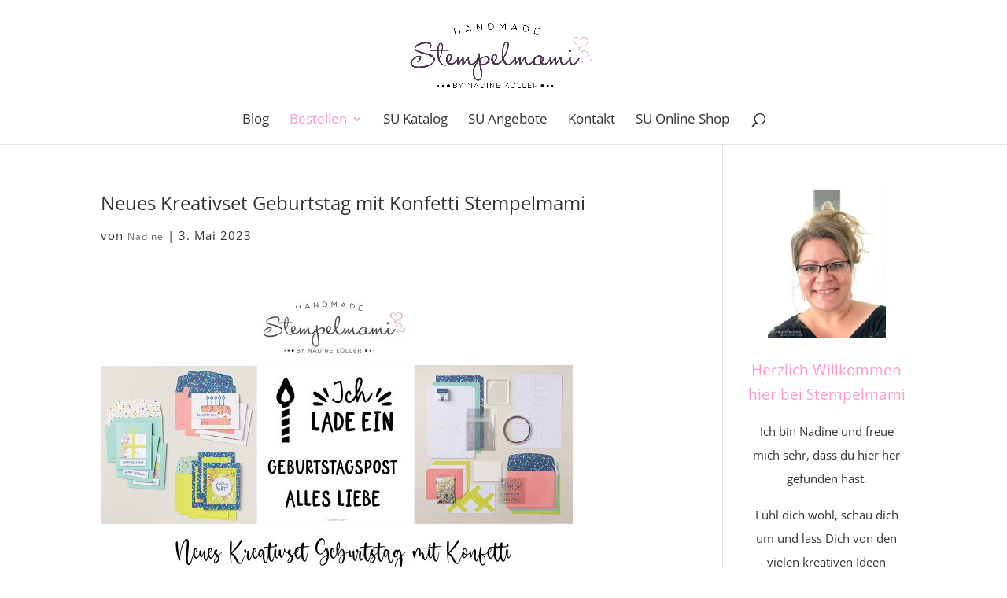

--- FILE ---
content_type: text/html; charset=UTF-8
request_url: https://stempelmami.de/40880/neues-kreativset-geburtstag-mit-konfetti-und-immer-noch-laengere-lieferzeiten/neues-kreativset-geburtstag-mit-konfetti-stempelmami/
body_size: 14157
content:
<!DOCTYPE html>
<html lang="de">
<head>
	<meta charset="UTF-8" />
<meta http-equiv="X-UA-Compatible" content="IE=edge">
	<link rel="pingback" href="https://stempelmami.de/xmlrpc.php" />

	<script type="text/javascript">
		document.documentElement.className = 'js';
	</script>
	
	<meta name='robots' content='index, follow, max-image-preview:large, max-snippet:-1, max-video-preview:-1' />
<script type="text/javascript">
			let jqueryParams=[],jQuery=function(r){return jqueryParams=[...jqueryParams,r],jQuery},$=function(r){return jqueryParams=[...jqueryParams,r],$};window.jQuery=jQuery,window.$=jQuery;let customHeadScripts=!1;jQuery.fn=jQuery.prototype={},$.fn=jQuery.prototype={},jQuery.noConflict=function(r){if(window.jQuery)return jQuery=window.jQuery,$=window.jQuery,customHeadScripts=!0,jQuery.noConflict},jQuery.ready=function(r){jqueryParams=[...jqueryParams,r]},$.ready=function(r){jqueryParams=[...jqueryParams,r]},jQuery.load=function(r){jqueryParams=[...jqueryParams,r]},$.load=function(r){jqueryParams=[...jqueryParams,r]},jQuery.fn.ready=function(r){jqueryParams=[...jqueryParams,r]},$.fn.ready=function(r){jqueryParams=[...jqueryParams,r]};</script>
	<!-- This site is optimized with the Yoast SEO plugin v26.7 - https://yoast.com/wordpress/plugins/seo/ -->
	<title>Neues Kreativset Geburtstag mit Konfetti Stempelmami - Basteln mit Stampin`Up!</title>
	<link rel="canonical" href="https://stempelmami.de/40880/neues-kreativset-geburtstag-mit-konfetti-und-immer-noch-laengere-lieferzeiten/neues-kreativset-geburtstag-mit-konfetti-stempelmami/" />
	<meta property="og:locale" content="de_DE" />
	<meta property="og:type" content="article" />
	<meta property="og:title" content="Neues Kreativset Geburtstag mit Konfetti Stempelmami - Basteln mit Stampin`Up!" />
	<meta property="og:url" content="https://stempelmami.de/40880/neues-kreativset-geburtstag-mit-konfetti-und-immer-noch-laengere-lieferzeiten/neues-kreativset-geburtstag-mit-konfetti-stempelmami/" />
	<meta property="og:site_name" content="Basteln mit Stampin`Up!" />
	<meta property="og:image" content="https://stempelmami.de/40880/neues-kreativset-geburtstag-mit-konfetti-und-immer-noch-laengere-lieferzeiten/neues-kreativset-geburtstag-mit-konfetti-stempelmami" />
	<meta property="og:image:width" content="1" />
	<meta property="og:image:height" content="1" />
	<meta property="og:image:type" content="image/jpeg" />
	<meta name="twitter:card" content="summary_large_image" />
	<script type="application/ld+json" class="yoast-schema-graph">{"@context":"https://schema.org","@graph":[{"@type":"WebPage","@id":"https://stempelmami.de/40880/neues-kreativset-geburtstag-mit-konfetti-und-immer-noch-laengere-lieferzeiten/neues-kreativset-geburtstag-mit-konfetti-stempelmami/","url":"https://stempelmami.de/40880/neues-kreativset-geburtstag-mit-konfetti-und-immer-noch-laengere-lieferzeiten/neues-kreativset-geburtstag-mit-konfetti-stempelmami/","name":"Neues Kreativset Geburtstag mit Konfetti Stempelmami - Basteln mit Stampin`Up!","isPartOf":{"@id":"https://stempelmami.de/#website"},"primaryImageOfPage":{"@id":"https://stempelmami.de/40880/neues-kreativset-geburtstag-mit-konfetti-und-immer-noch-laengere-lieferzeiten/neues-kreativset-geburtstag-mit-konfetti-stempelmami/#primaryimage"},"image":{"@id":"https://stempelmami.de/40880/neues-kreativset-geburtstag-mit-konfetti-und-immer-noch-laengere-lieferzeiten/neues-kreativset-geburtstag-mit-konfetti-stempelmami/#primaryimage"},"thumbnailUrl":"https://stempelmami.de/wp-content/uploads/2023/05/Neues-Kreativset-Geburtstag-mit-Konfetti-Stempelmami.jpg","datePublished":"2023-05-03T15:02:43+00:00","breadcrumb":{"@id":"https://stempelmami.de/40880/neues-kreativset-geburtstag-mit-konfetti-und-immer-noch-laengere-lieferzeiten/neues-kreativset-geburtstag-mit-konfetti-stempelmami/#breadcrumb"},"inLanguage":"de","potentialAction":[{"@type":"ReadAction","target":["https://stempelmami.de/40880/neues-kreativset-geburtstag-mit-konfetti-und-immer-noch-laengere-lieferzeiten/neues-kreativset-geburtstag-mit-konfetti-stempelmami/"]}]},{"@type":"ImageObject","inLanguage":"de","@id":"https://stempelmami.de/40880/neues-kreativset-geburtstag-mit-konfetti-und-immer-noch-laengere-lieferzeiten/neues-kreativset-geburtstag-mit-konfetti-stempelmami/#primaryimage","url":"https://stempelmami.de/wp-content/uploads/2023/05/Neues-Kreativset-Geburtstag-mit-Konfetti-Stempelmami.jpg","contentUrl":"https://stempelmami.de/wp-content/uploads/2023/05/Neues-Kreativset-Geburtstag-mit-Konfetti-Stempelmami.jpg","width":1200,"height":800},{"@type":"BreadcrumbList","@id":"https://stempelmami.de/40880/neues-kreativset-geburtstag-mit-konfetti-und-immer-noch-laengere-lieferzeiten/neues-kreativset-geburtstag-mit-konfetti-stempelmami/#breadcrumb","itemListElement":[{"@type":"ListItem","position":1,"name":"Startseite","item":"https://stempelmami.de/"},{"@type":"ListItem","position":2,"name":"Neues Kreativset Geburtstag mit Konfetti und immer noch längere Lieferzeiten","item":"https://stempelmami.de/40880/neues-kreativset-geburtstag-mit-konfetti-und-immer-noch-laengere-lieferzeiten/"},{"@type":"ListItem","position":3,"name":"Neues Kreativset Geburtstag mit Konfetti Stempelmami"}]},{"@type":"WebSite","@id":"https://stempelmami.de/#website","url":"https://stempelmami.de/","name":"Basteln mit Stampin`Up!","description":"Stampin&#039; Up! Basteln u. stempeln mit liebevollen Ideen u. Anleitungen! Stampin Up Produkte jetzt hier online bestellen!","publisher":{"@id":"https://stempelmami.de/#organization"},"potentialAction":[{"@type":"SearchAction","target":{"@type":"EntryPoint","urlTemplate":"https://stempelmami.de/?s={search_term_string}"},"query-input":{"@type":"PropertyValueSpecification","valueRequired":true,"valueName":"search_term_string"}}],"inLanguage":"de"},{"@type":"Organization","@id":"https://stempelmami.de/#organization","name":"Stempelmami","url":"https://stempelmami.de/","logo":{"@type":"ImageObject","inLanguage":"de","@id":"https://stempelmami.de/#/schema/logo/image/","url":"https://stempelmami.de/wp-content/uploads/2016/07/cropped-logo_herz-Kopie.png","contentUrl":"https://stempelmami.de/wp-content/uploads/2016/07/cropped-logo_herz-Kopie.png","width":800,"height":400,"caption":"Stempelmami"},"image":{"@id":"https://stempelmami.de/#/schema/logo/image/"}}]}</script>
	<!-- / Yoast SEO plugin. -->


<link rel="alternate" type="application/rss+xml" title="Basteln mit Stampin`Up! &raquo; Feed" href="https://stempelmami.de/feed/" />
<link rel="alternate" type="application/rss+xml" title="Basteln mit Stampin`Up! &raquo; Kommentar-Feed" href="https://stempelmami.de/comments/feed/" />
<link rel="alternate" type="application/rss+xml" title="Basteln mit Stampin`Up! &raquo; Neues Kreativset Geburtstag mit Konfetti Stempelmami-Kommentar-Feed" href="https://stempelmami.de/40880/neues-kreativset-geburtstag-mit-konfetti-und-immer-noch-laengere-lieferzeiten/neues-kreativset-geburtstag-mit-konfetti-stempelmami/feed/" />
		<!-- This site uses the Google Analytics by ExactMetrics plugin v8.11.1 - Using Analytics tracking - https://www.exactmetrics.com/ -->
		<!-- Note: ExactMetrics is not currently configured on this site. The site owner needs to authenticate with Google Analytics in the ExactMetrics settings panel. -->
					<!-- No tracking code set -->
				<!-- / Google Analytics by ExactMetrics -->
		<meta content="Divi v.4.27.5" name="generator"/><link rel='stylesheet' id='wp-block-library-css' href='https://stempelmami.de/wp-includes/css/dist/block-library/style.min.css?ver=6.7.4' type='text/css' media='all' />
<style id='wp-block-library-theme-inline-css' type='text/css'>
.wp-block-audio :where(figcaption){color:#555;font-size:13px;text-align:center}.is-dark-theme .wp-block-audio :where(figcaption){color:#ffffffa6}.wp-block-audio{margin:0 0 1em}.wp-block-code{border:1px solid #ccc;border-radius:4px;font-family:Menlo,Consolas,monaco,monospace;padding:.8em 1em}.wp-block-embed :where(figcaption){color:#555;font-size:13px;text-align:center}.is-dark-theme .wp-block-embed :where(figcaption){color:#ffffffa6}.wp-block-embed{margin:0 0 1em}.blocks-gallery-caption{color:#555;font-size:13px;text-align:center}.is-dark-theme .blocks-gallery-caption{color:#ffffffa6}:root :where(.wp-block-image figcaption){color:#555;font-size:13px;text-align:center}.is-dark-theme :root :where(.wp-block-image figcaption){color:#ffffffa6}.wp-block-image{margin:0 0 1em}.wp-block-pullquote{border-bottom:4px solid;border-top:4px solid;color:currentColor;margin-bottom:1.75em}.wp-block-pullquote cite,.wp-block-pullquote footer,.wp-block-pullquote__citation{color:currentColor;font-size:.8125em;font-style:normal;text-transform:uppercase}.wp-block-quote{border-left:.25em solid;margin:0 0 1.75em;padding-left:1em}.wp-block-quote cite,.wp-block-quote footer{color:currentColor;font-size:.8125em;font-style:normal;position:relative}.wp-block-quote:where(.has-text-align-right){border-left:none;border-right:.25em solid;padding-left:0;padding-right:1em}.wp-block-quote:where(.has-text-align-center){border:none;padding-left:0}.wp-block-quote.is-large,.wp-block-quote.is-style-large,.wp-block-quote:where(.is-style-plain){border:none}.wp-block-search .wp-block-search__label{font-weight:700}.wp-block-search__button{border:1px solid #ccc;padding:.375em .625em}:where(.wp-block-group.has-background){padding:1.25em 2.375em}.wp-block-separator.has-css-opacity{opacity:.4}.wp-block-separator{border:none;border-bottom:2px solid;margin-left:auto;margin-right:auto}.wp-block-separator.has-alpha-channel-opacity{opacity:1}.wp-block-separator:not(.is-style-wide):not(.is-style-dots){width:100px}.wp-block-separator.has-background:not(.is-style-dots){border-bottom:none;height:1px}.wp-block-separator.has-background:not(.is-style-wide):not(.is-style-dots){height:2px}.wp-block-table{margin:0 0 1em}.wp-block-table td,.wp-block-table th{word-break:normal}.wp-block-table :where(figcaption){color:#555;font-size:13px;text-align:center}.is-dark-theme .wp-block-table :where(figcaption){color:#ffffffa6}.wp-block-video :where(figcaption){color:#555;font-size:13px;text-align:center}.is-dark-theme .wp-block-video :where(figcaption){color:#ffffffa6}.wp-block-video{margin:0 0 1em}:root :where(.wp-block-template-part.has-background){margin-bottom:0;margin-top:0;padding:1.25em 2.375em}
</style>
<style id='global-styles-inline-css' type='text/css'>
:root{--wp--preset--aspect-ratio--square: 1;--wp--preset--aspect-ratio--4-3: 4/3;--wp--preset--aspect-ratio--3-4: 3/4;--wp--preset--aspect-ratio--3-2: 3/2;--wp--preset--aspect-ratio--2-3: 2/3;--wp--preset--aspect-ratio--16-9: 16/9;--wp--preset--aspect-ratio--9-16: 9/16;--wp--preset--color--black: #000000;--wp--preset--color--cyan-bluish-gray: #abb8c3;--wp--preset--color--white: #ffffff;--wp--preset--color--pale-pink: #f78da7;--wp--preset--color--vivid-red: #cf2e2e;--wp--preset--color--luminous-vivid-orange: #ff6900;--wp--preset--color--luminous-vivid-amber: #fcb900;--wp--preset--color--light-green-cyan: #7bdcb5;--wp--preset--color--vivid-green-cyan: #00d084;--wp--preset--color--pale-cyan-blue: #8ed1fc;--wp--preset--color--vivid-cyan-blue: #0693e3;--wp--preset--color--vivid-purple: #9b51e0;--wp--preset--gradient--vivid-cyan-blue-to-vivid-purple: linear-gradient(135deg,rgba(6,147,227,1) 0%,rgb(155,81,224) 100%);--wp--preset--gradient--light-green-cyan-to-vivid-green-cyan: linear-gradient(135deg,rgb(122,220,180) 0%,rgb(0,208,130) 100%);--wp--preset--gradient--luminous-vivid-amber-to-luminous-vivid-orange: linear-gradient(135deg,rgba(252,185,0,1) 0%,rgba(255,105,0,1) 100%);--wp--preset--gradient--luminous-vivid-orange-to-vivid-red: linear-gradient(135deg,rgba(255,105,0,1) 0%,rgb(207,46,46) 100%);--wp--preset--gradient--very-light-gray-to-cyan-bluish-gray: linear-gradient(135deg,rgb(238,238,238) 0%,rgb(169,184,195) 100%);--wp--preset--gradient--cool-to-warm-spectrum: linear-gradient(135deg,rgb(74,234,220) 0%,rgb(151,120,209) 20%,rgb(207,42,186) 40%,rgb(238,44,130) 60%,rgb(251,105,98) 80%,rgb(254,248,76) 100%);--wp--preset--gradient--blush-light-purple: linear-gradient(135deg,rgb(255,206,236) 0%,rgb(152,150,240) 100%);--wp--preset--gradient--blush-bordeaux: linear-gradient(135deg,rgb(254,205,165) 0%,rgb(254,45,45) 50%,rgb(107,0,62) 100%);--wp--preset--gradient--luminous-dusk: linear-gradient(135deg,rgb(255,203,112) 0%,rgb(199,81,192) 50%,rgb(65,88,208) 100%);--wp--preset--gradient--pale-ocean: linear-gradient(135deg,rgb(255,245,203) 0%,rgb(182,227,212) 50%,rgb(51,167,181) 100%);--wp--preset--gradient--electric-grass: linear-gradient(135deg,rgb(202,248,128) 0%,rgb(113,206,126) 100%);--wp--preset--gradient--midnight: linear-gradient(135deg,rgb(2,3,129) 0%,rgb(40,116,252) 100%);--wp--preset--font-size--small: 13px;--wp--preset--font-size--medium: 20px;--wp--preset--font-size--large: 36px;--wp--preset--font-size--x-large: 42px;--wp--preset--spacing--20: 0.44rem;--wp--preset--spacing--30: 0.67rem;--wp--preset--spacing--40: 1rem;--wp--preset--spacing--50: 1.5rem;--wp--preset--spacing--60: 2.25rem;--wp--preset--spacing--70: 3.38rem;--wp--preset--spacing--80: 5.06rem;--wp--preset--shadow--natural: 6px 6px 9px rgba(0, 0, 0, 0.2);--wp--preset--shadow--deep: 12px 12px 50px rgba(0, 0, 0, 0.4);--wp--preset--shadow--sharp: 6px 6px 0px rgba(0, 0, 0, 0.2);--wp--preset--shadow--outlined: 6px 6px 0px -3px rgba(255, 255, 255, 1), 6px 6px rgba(0, 0, 0, 1);--wp--preset--shadow--crisp: 6px 6px 0px rgba(0, 0, 0, 1);}:root { --wp--style--global--content-size: 823px;--wp--style--global--wide-size: 1080px; }:where(body) { margin: 0; }.wp-site-blocks > .alignleft { float: left; margin-right: 2em; }.wp-site-blocks > .alignright { float: right; margin-left: 2em; }.wp-site-blocks > .aligncenter { justify-content: center; margin-left: auto; margin-right: auto; }:where(.is-layout-flex){gap: 0.5em;}:where(.is-layout-grid){gap: 0.5em;}.is-layout-flow > .alignleft{float: left;margin-inline-start: 0;margin-inline-end: 2em;}.is-layout-flow > .alignright{float: right;margin-inline-start: 2em;margin-inline-end: 0;}.is-layout-flow > .aligncenter{margin-left: auto !important;margin-right: auto !important;}.is-layout-constrained > .alignleft{float: left;margin-inline-start: 0;margin-inline-end: 2em;}.is-layout-constrained > .alignright{float: right;margin-inline-start: 2em;margin-inline-end: 0;}.is-layout-constrained > .aligncenter{margin-left: auto !important;margin-right: auto !important;}.is-layout-constrained > :where(:not(.alignleft):not(.alignright):not(.alignfull)){max-width: var(--wp--style--global--content-size);margin-left: auto !important;margin-right: auto !important;}.is-layout-constrained > .alignwide{max-width: var(--wp--style--global--wide-size);}body .is-layout-flex{display: flex;}.is-layout-flex{flex-wrap: wrap;align-items: center;}.is-layout-flex > :is(*, div){margin: 0;}body .is-layout-grid{display: grid;}.is-layout-grid > :is(*, div){margin: 0;}body{padding-top: 0px;padding-right: 0px;padding-bottom: 0px;padding-left: 0px;}:root :where(.wp-element-button, .wp-block-button__link){background-color: #32373c;border-width: 0;color: #fff;font-family: inherit;font-size: inherit;line-height: inherit;padding: calc(0.667em + 2px) calc(1.333em + 2px);text-decoration: none;}.has-black-color{color: var(--wp--preset--color--black) !important;}.has-cyan-bluish-gray-color{color: var(--wp--preset--color--cyan-bluish-gray) !important;}.has-white-color{color: var(--wp--preset--color--white) !important;}.has-pale-pink-color{color: var(--wp--preset--color--pale-pink) !important;}.has-vivid-red-color{color: var(--wp--preset--color--vivid-red) !important;}.has-luminous-vivid-orange-color{color: var(--wp--preset--color--luminous-vivid-orange) !important;}.has-luminous-vivid-amber-color{color: var(--wp--preset--color--luminous-vivid-amber) !important;}.has-light-green-cyan-color{color: var(--wp--preset--color--light-green-cyan) !important;}.has-vivid-green-cyan-color{color: var(--wp--preset--color--vivid-green-cyan) !important;}.has-pale-cyan-blue-color{color: var(--wp--preset--color--pale-cyan-blue) !important;}.has-vivid-cyan-blue-color{color: var(--wp--preset--color--vivid-cyan-blue) !important;}.has-vivid-purple-color{color: var(--wp--preset--color--vivid-purple) !important;}.has-black-background-color{background-color: var(--wp--preset--color--black) !important;}.has-cyan-bluish-gray-background-color{background-color: var(--wp--preset--color--cyan-bluish-gray) !important;}.has-white-background-color{background-color: var(--wp--preset--color--white) !important;}.has-pale-pink-background-color{background-color: var(--wp--preset--color--pale-pink) !important;}.has-vivid-red-background-color{background-color: var(--wp--preset--color--vivid-red) !important;}.has-luminous-vivid-orange-background-color{background-color: var(--wp--preset--color--luminous-vivid-orange) !important;}.has-luminous-vivid-amber-background-color{background-color: var(--wp--preset--color--luminous-vivid-amber) !important;}.has-light-green-cyan-background-color{background-color: var(--wp--preset--color--light-green-cyan) !important;}.has-vivid-green-cyan-background-color{background-color: var(--wp--preset--color--vivid-green-cyan) !important;}.has-pale-cyan-blue-background-color{background-color: var(--wp--preset--color--pale-cyan-blue) !important;}.has-vivid-cyan-blue-background-color{background-color: var(--wp--preset--color--vivid-cyan-blue) !important;}.has-vivid-purple-background-color{background-color: var(--wp--preset--color--vivid-purple) !important;}.has-black-border-color{border-color: var(--wp--preset--color--black) !important;}.has-cyan-bluish-gray-border-color{border-color: var(--wp--preset--color--cyan-bluish-gray) !important;}.has-white-border-color{border-color: var(--wp--preset--color--white) !important;}.has-pale-pink-border-color{border-color: var(--wp--preset--color--pale-pink) !important;}.has-vivid-red-border-color{border-color: var(--wp--preset--color--vivid-red) !important;}.has-luminous-vivid-orange-border-color{border-color: var(--wp--preset--color--luminous-vivid-orange) !important;}.has-luminous-vivid-amber-border-color{border-color: var(--wp--preset--color--luminous-vivid-amber) !important;}.has-light-green-cyan-border-color{border-color: var(--wp--preset--color--light-green-cyan) !important;}.has-vivid-green-cyan-border-color{border-color: var(--wp--preset--color--vivid-green-cyan) !important;}.has-pale-cyan-blue-border-color{border-color: var(--wp--preset--color--pale-cyan-blue) !important;}.has-vivid-cyan-blue-border-color{border-color: var(--wp--preset--color--vivid-cyan-blue) !important;}.has-vivid-purple-border-color{border-color: var(--wp--preset--color--vivid-purple) !important;}.has-vivid-cyan-blue-to-vivid-purple-gradient-background{background: var(--wp--preset--gradient--vivid-cyan-blue-to-vivid-purple) !important;}.has-light-green-cyan-to-vivid-green-cyan-gradient-background{background: var(--wp--preset--gradient--light-green-cyan-to-vivid-green-cyan) !important;}.has-luminous-vivid-amber-to-luminous-vivid-orange-gradient-background{background: var(--wp--preset--gradient--luminous-vivid-amber-to-luminous-vivid-orange) !important;}.has-luminous-vivid-orange-to-vivid-red-gradient-background{background: var(--wp--preset--gradient--luminous-vivid-orange-to-vivid-red) !important;}.has-very-light-gray-to-cyan-bluish-gray-gradient-background{background: var(--wp--preset--gradient--very-light-gray-to-cyan-bluish-gray) !important;}.has-cool-to-warm-spectrum-gradient-background{background: var(--wp--preset--gradient--cool-to-warm-spectrum) !important;}.has-blush-light-purple-gradient-background{background: var(--wp--preset--gradient--blush-light-purple) !important;}.has-blush-bordeaux-gradient-background{background: var(--wp--preset--gradient--blush-bordeaux) !important;}.has-luminous-dusk-gradient-background{background: var(--wp--preset--gradient--luminous-dusk) !important;}.has-pale-ocean-gradient-background{background: var(--wp--preset--gradient--pale-ocean) !important;}.has-electric-grass-gradient-background{background: var(--wp--preset--gradient--electric-grass) !important;}.has-midnight-gradient-background{background: var(--wp--preset--gradient--midnight) !important;}.has-small-font-size{font-size: var(--wp--preset--font-size--small) !important;}.has-medium-font-size{font-size: var(--wp--preset--font-size--medium) !important;}.has-large-font-size{font-size: var(--wp--preset--font-size--large) !important;}.has-x-large-font-size{font-size: var(--wp--preset--font-size--x-large) !important;}
:where(.wp-block-post-template.is-layout-flex){gap: 1.25em;}:where(.wp-block-post-template.is-layout-grid){gap: 1.25em;}
:where(.wp-block-columns.is-layout-flex){gap: 2em;}:where(.wp-block-columns.is-layout-grid){gap: 2em;}
:root :where(.wp-block-pullquote){font-size: 1.5em;line-height: 1.6;}
</style>
<link rel='stylesheet' id='uaf_client_css-css' href='https://stempelmami.de/wp-content/uploads/useanyfont/uaf.css?ver=1764518995' type='text/css' media='all' />
<link rel='stylesheet' id='simple-social-icons-font-css' href='https://stempelmami.de/wp-content/plugins/simple-social-icons/css/style.css?ver=4.0.0' type='text/css' media='all' />
<link rel='stylesheet' id='wp-pagenavi-css' href='https://stempelmami.de/wp-content/plugins/wp-pagenavi/pagenavi-css.css?ver=2.70' type='text/css' media='all' />
<link rel='stylesheet' id='borlabs-cookie-custom-css' href='https://stempelmami.de/wp-content/cache/borlabs-cookie/1/borlabs-cookie-1-de.css?ver=3.3.23-50' type='text/css' media='all' />
<link rel='stylesheet' id='bpp_css-css' href='https://stempelmami.de/wp-content/plugins/simply-pinterest/styles/style.css?ver=1.2' type='text/css' media='all' />
<link rel='stylesheet' id='divi-style-css' href='https://stempelmami.de/wp-content/themes/Divi/style-static.min.css?ver=4.27.5' type='text/css' media='all' />
<script type="text/javascript" src="https://stempelmami.de/wp-includes/js/jquery/jquery.min.js?ver=3.7.1" id="jquery-core-js"></script>
<script type="text/javascript" src="https://stempelmami.de/wp-includes/js/jquery/jquery-migrate.min.js?ver=3.4.1" id="jquery-migrate-js"></script>
<script type="text/javascript" id="jquery-js-after">
/* <![CDATA[ */
jqueryParams.length&&$.each(jqueryParams,function(e,r){if("function"==typeof r){var n=String(r);n.replace("$","jQuery");var a=new Function("return "+n)();$(document).ready(a)}});
/* ]]> */
</script>
<script data-no-optimize="1" data-no-minify="1" data-cfasync="false" type="text/javascript" src="https://stempelmami.de/wp-content/cache/borlabs-cookie/1/borlabs-cookie-config-de.json.js?ver=3.3.23-56" id="borlabs-cookie-config-js"></script>
<script data-no-optimize="1" data-no-minify="1" data-cfasync="false" type="text/javascript" src="https://stempelmami.de/wp-content/plugins/borlabs-cookie/assets/javascript/borlabs-cookie-prioritize.min.js?ver=3.3.23" id="borlabs-cookie-prioritize-js"></script>
<script type="text/javascript" src="https://stempelmami.de/wp-content/plugins/simply-pinterest/scripts/script.js?ver=1.2" id="bpp_js-js"></script>
<link rel="https://api.w.org/" href="https://stempelmami.de/wp-json/" /><link rel="alternate" title="JSON" type="application/json" href="https://stempelmami.de/wp-json/wp/v2/media/40881" /><link rel="EditURI" type="application/rsd+xml" title="RSD" href="https://stempelmami.de/xmlrpc.php?rsd" />
<meta name="generator" content="WordPress 6.7.4" />
<link rel='shortlink' href='https://stempelmami.de/?p=40881' />
<link rel="alternate" title="oEmbed (JSON)" type="application/json+oembed" href="https://stempelmami.de/wp-json/oembed/1.0/embed?url=https%3A%2F%2Fstempelmami.de%2F40880%2Fneues-kreativset-geburtstag-mit-konfetti-und-immer-noch-laengere-lieferzeiten%2Fneues-kreativset-geburtstag-mit-konfetti-stempelmami%2F" />
<link rel="alternate" title="oEmbed (XML)" type="text/xml+oembed" href="https://stempelmami.de/wp-json/oembed/1.0/embed?url=https%3A%2F%2Fstempelmami.de%2F40880%2Fneues-kreativset-geburtstag-mit-konfetti-und-immer-noch-laengere-lieferzeiten%2Fneues-kreativset-geburtstag-mit-konfetti-stempelmami%2F&#038;format=xml" />
<meta name="viewport" content="width=device-width, initial-scale=1.0, maximum-scale=1.0, user-scalable=0" /><script data-borlabs-cookie-script-blocker-ignore>
if ('0' === '1' && ('0' === '1' || '1' === '1')) {
    window['gtag_enable_tcf_support'] = true;
}
window.dataLayer = window.dataLayer || [];
if (typeof gtag !== 'function') {
    function gtag() {
        dataLayer.push(arguments);
    }
}
gtag('set', 'developer_id.dYjRjMm', true);
if ('0' === '1' || '1' === '1') {
    if (window.BorlabsCookieGoogleConsentModeDefaultSet !== true) {
        let getCookieValue = function (name) {
            return document.cookie.match('(^|;)\\s*' + name + '\\s*=\\s*([^;]+)')?.pop() || '';
        };
        let cookieValue = getCookieValue('borlabs-cookie-gcs');
        let consentsFromCookie = {};
        if (cookieValue !== '') {
            consentsFromCookie = JSON.parse(decodeURIComponent(cookieValue));
        }
        let defaultValues = {
            'ad_storage': 'denied',
            'ad_user_data': 'denied',
            'ad_personalization': 'denied',
            'analytics_storage': 'denied',
            'functionality_storage': 'denied',
            'personalization_storage': 'denied',
            'security_storage': 'denied',
            'wait_for_update': 500,
        };
        gtag('consent', 'default', { ...defaultValues, ...consentsFromCookie });
    }
    window.BorlabsCookieGoogleConsentModeDefaultSet = true;
    let borlabsCookieConsentChangeHandler = function () {
        window.dataLayer = window.dataLayer || [];
        if (typeof gtag !== 'function') { function gtag(){dataLayer.push(arguments);} }

        let getCookieValue = function (name) {
            return document.cookie.match('(^|;)\\s*' + name + '\\s*=\\s*([^;]+)')?.pop() || '';
        };
        let cookieValue = getCookieValue('borlabs-cookie-gcs');
        let consentsFromCookie = {};
        if (cookieValue !== '') {
            consentsFromCookie = JSON.parse(decodeURIComponent(cookieValue));
        }

        consentsFromCookie.analytics_storage = BorlabsCookie.Consents.hasConsent('google-analytics') ? 'granted' : 'denied';

        BorlabsCookie.CookieLibrary.setCookie(
            'borlabs-cookie-gcs',
            JSON.stringify(consentsFromCookie),
            BorlabsCookie.Settings.automaticCookieDomainAndPath.value ? '' : BorlabsCookie.Settings.cookieDomain.value,
            BorlabsCookie.Settings.cookiePath.value,
            BorlabsCookie.Cookie.getPluginCookie().expires,
            BorlabsCookie.Settings.cookieSecure.value,
            BorlabsCookie.Settings.cookieSameSite.value
        );
    }
    document.addEventListener('borlabs-cookie-consent-saved', borlabsCookieConsentChangeHandler);
    document.addEventListener('borlabs-cookie-handle-unblock', borlabsCookieConsentChangeHandler);
}
if ('0' === '1') {
    gtag("js", new Date());
    gtag("config", "UA-53419394-1", {"anonymize_ip": true});

    (function (w, d, s, i) {
        var f = d.getElementsByTagName(s)[0],
            j = d.createElement(s);
        j.async = true;
        j.src =
            "https://www.googletagmanager.com/gtag/js?id=" + i;
        f.parentNode.insertBefore(j, f);
    })(window, document, "script", "UA-53419394-1");
}
</script><script data-borlabs-cookie-script-blocker-ignore>
if ('{{ iab-tcf-enabled }}' === '1' && ('0' === '1' || '1' === '1')) {
    window['gtag_enable_tcf_support'] = true;
}
window.dataLayer = window.dataLayer || [];
if (typeof gtag !== 'function') {
    function gtag() {
        dataLayer.push(arguments);
    }
}
gtag('set', 'developer_id.dYjRjMm', true);
if ('0' === '1' || '1' === '1') {
    if (window.BorlabsCookieGoogleConsentModeDefaultSet !== true) {
        let getCookieValue = function (name) {
            return document.cookie.match('(^|;)\\s*' + name + '\\s*=\\s*([^;]+)')?.pop() || '';
        };
        let cookieValue = getCookieValue('borlabs-cookie-gcs');
        let consentsFromCookie = {};
        if (cookieValue !== '') {
            consentsFromCookie = JSON.parse(decodeURIComponent(cookieValue));
        }
        let defaultValues = {
            'ad_storage': 'denied',
            'ad_user_data': 'denied',
            'ad_personalization': 'denied',
            'analytics_storage': 'denied',
            'functionality_storage': 'denied',
            'personalization_storage': 'denied',
            'security_storage': 'denied',
            'wait_for_update': 500,
        };
        gtag('consent', 'default', { ...defaultValues, ...consentsFromCookie });
    }
    window.BorlabsCookieGoogleConsentModeDefaultSet = true;
    let borlabsCookieConsentChangeHandler = function () {
        window.dataLayer = window.dataLayer || [];
        if (typeof gtag !== 'function') { function gtag(){dataLayer.push(arguments);} }

        let getCookieValue = function (name) {
            return document.cookie.match('(^|;)\\s*' + name + '\\s*=\\s*([^;]+)')?.pop() || '';
        };
        let cookieValue = getCookieValue('borlabs-cookie-gcs');
        let consentsFromCookie = {};
        if (cookieValue !== '') {
            consentsFromCookie = JSON.parse(decodeURIComponent(cookieValue));
        }

        consentsFromCookie.analytics_storage = BorlabsCookie.Consents.hasConsent('gadwp') ? 'granted' : 'denied';

        BorlabsCookie.CookieLibrary.setCookie(
            'borlabs-cookie-gcs',
            JSON.stringify(consentsFromCookie),
            BorlabsCookie.Settings.automaticCookieDomainAndPath.value ? '' : BorlabsCookie.Settings.cookieDomain.value,
            BorlabsCookie.Settings.cookiePath.value,
            BorlabsCookie.Cookie.getPluginCookie().expires,
            BorlabsCookie.Settings.cookieSecure.value,
            BorlabsCookie.Settings.cookieSameSite.value
        );
    }
    document.addEventListener('borlabs-cookie-consent-saved', borlabsCookieConsentChangeHandler);
    document.addEventListener('borlabs-cookie-handle-unblock', borlabsCookieConsentChangeHandler);
}
if ('0' === '1') {
    document.addEventListener('borlabs-cookie-after-init', function () {
		window.BorlabsCookie.Unblock.unblockScriptBlockerId('gadwp');
	});
}
</script><meta name="pinterest" content="nohover" /><script>
(function($) {
    $(document).ready(function() {
        leftarea = $('#left-area');
        pageNavi = leftarea.find('.wp-pagenavi');
        pageNavigation = leftarea.find('.pagination');
 
        if ( pageNavi.length ) {
            pagenav = $('#left-area .wp-pagenavi');
        }
        else {
            pagenav = $('#left-area .pagination');
        }
        pagenav.detach();
        leftarea.after(pagenav);
    });
})(jQuery)
</script>

<meta name="p:domain_verify" content="4c364e1bcbf4d8fdb7dae8b34be26636"><link rel="icon" href="https://stempelmami.de/wp-content/uploads/2016/07/blume-1.png" sizes="32x32" />
<link rel="icon" href="https://stempelmami.de/wp-content/uploads/2016/07/blume-1.png" sizes="192x192" />
<link rel="apple-touch-icon" href="https://stempelmami.de/wp-content/uploads/2016/07/blume-1.png" />
<meta name="msapplication-TileImage" content="https://stempelmami.de/wp-content/uploads/2016/07/blume-1.png" />
<link rel="stylesheet" id="et-divi-customizer-global-cached-inline-styles" href="https://stempelmami.de/wp-content/et-cache/global/et-divi-customizer-global.min.css?ver=1765886837" /><style id="et-critical-inline-css"></style>
<link rel="preload" as="style" id="et-core-unified-cpt-tb-43445-deferred-40881-cached-inline-styles" href="https://stempelmami.de/wp-content/et-cache/40881/et-core-unified-cpt-tb-43445-deferred-40881.min.css?ver=1766093673" onload="this.onload=null;this.rel='stylesheet';" /></head>
<body class="attachment attachment-template-default single single-attachment postid-40881 attachmentid-40881 attachment-jpeg et-tb-has-template et-tb-has-footer et_button_custom_icon et_pb_button_helper_class et_fullwidth_nav et_non_fixed_nav et_show_nav et_hide_fixed_logo et_primary_nav_dropdown_animation_expand et_secondary_nav_dropdown_animation_expand et_header_style_centered et_cover_background et_pb_gutter osx et_pb_gutters2 et_smooth_scroll et_right_sidebar et_divi_theme et-db">
	<div id="page-container">
<div id="et-boc" class="et-boc">
			
		

	<header id="main-header" data-height-onload="140">
		<div class="container clearfix et_menu_container">
					<div class="logo_container">
				<span class="logo_helper"></span>
				<a href="https://stempelmami.de/">
				<img src="https://stempelmami.de/wp-content/uploads/2017/07/stampin-up-logo-stempelmami-1.png" width="1000" height="397" alt="Basteln mit Stampin`Up!" id="logo" data-height-percentage="75" />
				</a>
			</div>
					<div id="et-top-navigation" data-height="140" data-fixed-height="35">
									<nav id="top-menu-nav">
					<ul id="top-menu" class="nav"><li class="menu-item menu-item-type-post_type menu-item-object-page current_page_parent menu-item-43979"><a href="https://stempelmami.de/blog/">Blog</a></li>
<li class="get-started menu-item menu-item-type-post_type menu-item-object-page menu-item-has-children menu-item-22616"><a target="_blank" href="https://stempelmami.de/stampin-up-produkte-bestellen/">Bestellen</a>
<ul class="sub-menu">
	<li class="menu-item menu-item-type-post_type menu-item-object-page menu-item-33061"><a href="https://stempelmami.de/stampin-up-online-shop/">Bestellung über den SU Online Shop</a></li>
	<li class="menu-item menu-item-type-post_type menu-item-object-page menu-item-33060"><a href="https://stempelmami.de/bestellen/">Bestellung über uns</a></li>
	<li class="menu-item menu-item-type-post_type menu-item-object-page menu-item-43980"><a href="https://stempelmami.de/treuepunkte/">Treuepunkte</a></li>
	<li class="menu-item menu-item-type-post_type menu-item-object-page menu-item-43981"><a href="https://stempelmami.de/bastel-flohmarkt/">Bastel Flohmarkt</a></li>
</ul>
</li>
<li class="menu-item menu-item-type-post_type menu-item-object-page menu-item-40080"><a href="https://stempelmami.de/stampin-up-katalog/">SU Katalog</a></li>
<li class="menu-item menu-item-type-post_type menu-item-object-page menu-item-32999"><a href="https://stempelmami.de/angebote/">SU Angebote</a></li>
<li class="menu-item menu-item-type-custom menu-item-object-custom menu-item-19442"><a target="_blank" href="https://stempelmami.de/kontakt/">Kontakt</a></li>
<li class="menu-item menu-item-type-custom menu-item-object-custom menu-item-23219"><a target="_blank" href="https://www.stampinup.de?demoid=5004052">SU Online Shop</a></li>
</ul>					</nav>
				
				
				
									<div id="et_top_search">
						<span id="et_search_icon"></span>
					</div>
				
				<div id="et_mobile_nav_menu">
				<div class="mobile_nav closed">
					<span class="select_page">Seite wählen</span>
					<span class="mobile_menu_bar mobile_menu_bar_toggle"></span>
				</div>
			</div>			</div> <!-- #et-top-navigation -->
		</div> <!-- .container -->
				<div class="et_search_outer">
			<div class="container et_search_form_container">
				<form role="search" method="get" class="et-search-form" action="https://stempelmami.de/">
				<input type="search" class="et-search-field" placeholder="Suchen &hellip;" value="" name="s" title="Suchen nach:" />				</form>
				<span class="et_close_search_field"></span>
			</div>
		</div>
			</header> <!-- #main-header -->
<div id="et-main-area">
	
<div id="main-content">
		<div class="container">
		<div id="content-area" class="clearfix">
			<div id="left-area">
											<article id="post-40881" class="et_pb_post post-40881 attachment type-attachment status-inherit hentry">
											<div class="et_post_meta_wrapper">
							<h1 class="entry-title">Neues Kreativset Geburtstag mit Konfetti Stempelmami</h1>

						<p class="post-meta"> von <span class="author vcard"><a href="https://stempelmami.de/author/nadine/" title="Beiträge von Nadine" rel="author">Nadine</a></span> | <span class="published">3. Mai 2023</span></p>
												</div>
				
					<div class="entry-content">
					<div class="bpp_post_wrapper" data-bpp-pinlink="https://stempelmami.de/40880/neues-kreativset-geburtstag-mit-konfetti-und-immer-noch-laengere-lieferzeiten/neues-kreativset-geburtstag-mit-konfetti-stempelmami/" data-bpp-pincorner="northwest" data-bpp-pinhover="true" data-bpp-lang="en" data-bpp-count="beside" data-bpp-zero-count="true" data-bpp-size="28" data-bpp-color="white"><p class="attachment"><a href='https://stempelmami.de/wp-content/uploads/2023/05/Neues-Kreativset-Geburtstag-mit-Konfetti-Stempelmami.jpg'><img loading="lazy" decoding="async" width="600" height="400" src="https://stempelmami.de/wp-content/uploads/2023/05/Neues-Kreativset-Geburtstag-mit-Konfetti-Stempelmami-600x400.jpg" class="attachment-medium size-medium" alt="" /></a></p>
</div>					</div>
					<div class="et_post_meta_wrapper">
										</div>
				</article>

						</div>

				<div id="sidebar">
		<div id="text-4" class="et_pb_widget widget_text">			<div class="textwidget"><p style="text-align: center;"><a href="https://stempelmami.de/wp-content/uploads/2021/04/Stampin-Up-Demonstrator-Ueber-mich-Stempelmami-1.jpg"><img loading="lazy" decoding="async" class="alignnone wp-image-36542" src="https://stempelmami.de/wp-content/uploads/2021/04/Stampin-Up-Demonstrator-Ueber-mich-Stempelmami-1.jpg" alt="Stampin Up Demonstrator Ueber mich Stempelmami 1" width="150" height="189" border="0" /></a></p>
<p style="text-align: center;"><span style="font-size: 14pt; font-family: open-sans-lokal;"><span style="color: #ff99cc;">Herzlich Willkommen hier bei Stempelmami</span></span></p>
<p style="text-align: center;"><span style="font-size: 11pt;">Ich bin Nadine und freue mich sehr, dass du hier her gefunden hast.</span></p>
<p style="text-align: center;"><span style="font-size: 11pt;">Fühl dich wohl, schau dich um und lass Dich von den vielen kreativen Ideen inspirieren.</span></p>
<p style="text-align: center;"><span style="font-size: 14pt; font-family: open-sans-lokal;"><span style="color: #ff99cc;">Folge Stempelmami auch hier!</span></span></p>
</div>
		</div><div id="simple-social-icons-10" class="et_pb_widget simple-social-icons"><ul class="aligncenter"><li class="ssi-email"><a href="https://stempelmami.de/kontakt/" target="_blank" rel="noopener noreferrer"><svg role="img" class="social-email" aria-labelledby="social-email-10"><title id="social-email-10">E-Mail</title><use xlink:href="https://stempelmami.de/wp-content/plugins/simple-social-icons/symbol-defs.svg#social-email"></use></svg></a></li><li class="ssi-facebook"><a href="https://de-de.facebook.com/Stempelmami/" target="_blank" rel="noopener noreferrer"><svg role="img" class="social-facebook" aria-labelledby="social-facebook-10"><title id="social-facebook-10">Facebook</title><use xlink:href="https://stempelmami.de/wp-content/plugins/simple-social-icons/symbol-defs.svg#social-facebook"></use></svg></a></li><li class="ssi-instagram"><a href="https://www.instagram.com/stempelmami/?hl=de" target="_blank" rel="noopener noreferrer"><svg role="img" class="social-instagram" aria-labelledby="social-instagram-10"><title id="social-instagram-10">Instagram</title><use xlink:href="https://stempelmami.de/wp-content/plugins/simple-social-icons/symbol-defs.svg#social-instagram"></use></svg></a></li><li class="ssi-pinterest"><a href="https://www.pinterest.de/Stempelmami/" target="_blank" rel="noopener noreferrer"><svg role="img" class="social-pinterest" aria-labelledby="social-pinterest-10"><title id="social-pinterest-10">Pinterest</title><use xlink:href="https://stempelmami.de/wp-content/plugins/simple-social-icons/symbol-defs.svg#social-pinterest"></use></svg></a></li><li class="ssi-youtube"><a href="https://www.youtube.com/channel/UCYo6yHqDTD1xT1D5gvd2WWA" target="_blank" rel="noopener noreferrer"><svg role="img" class="social-youtube" aria-labelledby="social-youtube-10"><title id="social-youtube-10">YouTube</title><use xlink:href="https://stempelmami.de/wp-content/plugins/simple-social-icons/symbol-defs.svg#social-youtube"></use></svg></a></li></ul></div><div id="text-124" class="et_pb_widget widget_text">			<div class="textwidget"><p><center><span style="font-size: 16pt;"><span style="color: #cecece;">_____________________</span></span></center></p>
<p style="text-align: center;"><span style="color: #ff99cc; font-family: open-sans-lokal;"><span style="font-size: 14pt;">Letzte Chance Ecke im<br />
Online Shop</span></span></p>
<p style="text-align: center;"><a href="https://stempelmami.de/wp-content/uploads/2024/11/Stampin-Up-Ausverkaufsecke-und-Letzte-Chance-Ecke-Stampin-Up-Online-Shop-Bestellung-Stempelmami.jpg"><img loading="lazy" decoding="async" class="alignnone size-full wp-image-44127" src="https://stempelmami.de/wp-content/uploads/2024/11/Stampin-Up-Ausverkaufsecke-und-Letzte-Chance-Ecke-Stampin-Up-Online-Shop-Bestellung-Stempelmami.jpg" alt="Stampin Up Ausverkaufsecke und Letzte Chance Ecke Stampin Up Online Shop Bestellung Stempelmami" width="250" height="250" /></a></p>
<p style="text-align: center;"><span style="font-size: 11pt;">Diese findest Du <a href="https://www.stampinup.de/categories/sales-specials/clearance?demoid=5004052" target="_blank" rel="noopener"><span style="color: #ff99cc;"><strong style="font-size: 13pt;">Hier</strong></span></a></span></p>
<p><center><span style="font-size: 16pt;"><span style="color: #cecece;">_____________________</span></span></center></p>
</div>
		</div><div id="archives-3" class="et_pb_widget widget_archive"><h4 class="widgettitle">Archiv</h4>		<label class="screen-reader-text" for="archives-dropdown-3">Archiv</label>
		<select id="archives-dropdown-3" name="archive-dropdown">
			
			<option value="">Monat auswählen</option>
				<option value='https://stempelmami.de/date/2026/01/'> Januar 2026 &nbsp;(2)</option>
	<option value='https://stempelmami.de/date/2025/12/'> Dezember 2025 &nbsp;(1)</option>
	<option value='https://stempelmami.de/date/2025/09/'> September 2025 &nbsp;(5)</option>
	<option value='https://stempelmami.de/date/2025/08/'> August 2025 &nbsp;(2)</option>
	<option value='https://stempelmami.de/date/2025/07/'> Juli 2025 &nbsp;(3)</option>
	<option value='https://stempelmami.de/date/2025/06/'> Juni 2025 &nbsp;(2)</option>
	<option value='https://stempelmami.de/date/2025/05/'> Mai 2025 &nbsp;(3)</option>
	<option value='https://stempelmami.de/date/2025/03/'> März 2025 &nbsp;(3)</option>
	<option value='https://stempelmami.de/date/2024/11/'> November 2024 &nbsp;(2)</option>
	<option value='https://stempelmami.de/date/2024/10/'> Oktober 2024 &nbsp;(2)</option>
	<option value='https://stempelmami.de/date/2024/09/'> September 2024 &nbsp;(2)</option>
	<option value='https://stempelmami.de/date/2024/08/'> August 2024 &nbsp;(1)</option>
	<option value='https://stempelmami.de/date/2024/07/'> Juli 2024 &nbsp;(3)</option>
	<option value='https://stempelmami.de/date/2024/06/'> Juni 2024 &nbsp;(1)</option>
	<option value='https://stempelmami.de/date/2024/05/'> Mai 2024 &nbsp;(3)</option>
	<option value='https://stempelmami.de/date/2024/04/'> April 2024 &nbsp;(2)</option>
	<option value='https://stempelmami.de/date/2024/03/'> März 2024 &nbsp;(3)</option>
	<option value='https://stempelmami.de/date/2024/01/'> Januar 2024 &nbsp;(1)</option>
	<option value='https://stempelmami.de/date/2023/12/'> Dezember 2023 &nbsp;(8)</option>
	<option value='https://stempelmami.de/date/2023/11/'> November 2023 &nbsp;(8)</option>
	<option value='https://stempelmami.de/date/2023/10/'> Oktober 2023 &nbsp;(10)</option>
	<option value='https://stempelmami.de/date/2023/09/'> September 2023 &nbsp;(3)</option>
	<option value='https://stempelmami.de/date/2023/08/'> August 2023 &nbsp;(11)</option>
	<option value='https://stempelmami.de/date/2023/07/'> Juli 2023 &nbsp;(3)</option>
	<option value='https://stempelmami.de/date/2023/06/'> Juni 2023 &nbsp;(5)</option>
	<option value='https://stempelmami.de/date/2023/05/'> Mai 2023 &nbsp;(4)</option>
	<option value='https://stempelmami.de/date/2023/04/'> April 2023 &nbsp;(5)</option>
	<option value='https://stempelmami.de/date/2023/03/'> März 2023 &nbsp;(5)</option>
	<option value='https://stempelmami.de/date/2023/02/'> Februar 2023 &nbsp;(7)</option>
	<option value='https://stempelmami.de/date/2023/01/'> Januar 2023 &nbsp;(9)</option>
	<option value='https://stempelmami.de/date/2022/12/'> Dezember 2022 &nbsp;(5)</option>
	<option value='https://stempelmami.de/date/2022/11/'> November 2022 &nbsp;(11)</option>
	<option value='https://stempelmami.de/date/2022/10/'> Oktober 2022 &nbsp;(9)</option>
	<option value='https://stempelmami.de/date/2022/09/'> September 2022 &nbsp;(8)</option>
	<option value='https://stempelmami.de/date/2022/08/'> August 2022 &nbsp;(10)</option>
	<option value='https://stempelmami.de/date/2022/07/'> Juli 2022 &nbsp;(9)</option>
	<option value='https://stempelmami.de/date/2022/06/'> Juni 2022 &nbsp;(6)</option>
	<option value='https://stempelmami.de/date/2022/05/'> Mai 2022 &nbsp;(4)</option>
	<option value='https://stempelmami.de/date/2022/04/'> April 2022 &nbsp;(3)</option>
	<option value='https://stempelmami.de/date/2022/03/'> März 2022 &nbsp;(7)</option>
	<option value='https://stempelmami.de/date/2022/02/'> Februar 2022 &nbsp;(13)</option>
	<option value='https://stempelmami.de/date/2022/01/'> Januar 2022 &nbsp;(12)</option>
	<option value='https://stempelmami.de/date/2021/12/'> Dezember 2021 &nbsp;(10)</option>
	<option value='https://stempelmami.de/date/2021/11/'> November 2021 &nbsp;(8)</option>
	<option value='https://stempelmami.de/date/2021/10/'> Oktober 2021 &nbsp;(14)</option>
	<option value='https://stempelmami.de/date/2021/09/'> September 2021 &nbsp;(11)</option>
	<option value='https://stempelmami.de/date/2021/08/'> August 2021 &nbsp;(6)</option>
	<option value='https://stempelmami.de/date/2021/07/'> Juli 2021 &nbsp;(3)</option>
	<option value='https://stempelmami.de/date/2021/06/'> Juni 2021 &nbsp;(3)</option>
	<option value='https://stempelmami.de/date/2021/05/'> Mai 2021 &nbsp;(9)</option>
	<option value='https://stempelmami.de/date/2021/04/'> April 2021 &nbsp;(5)</option>
	<option value='https://stempelmami.de/date/2021/03/'> März 2021 &nbsp;(7)</option>
	<option value='https://stempelmami.de/date/2021/02/'> Februar 2021 &nbsp;(4)</option>
	<option value='https://stempelmami.de/date/2021/01/'> Januar 2021 &nbsp;(4)</option>
	<option value='https://stempelmami.de/date/2020/12/'> Dezember 2020 &nbsp;(5)</option>
	<option value='https://stempelmami.de/date/2020/11/'> November 2020 &nbsp;(5)</option>
	<option value='https://stempelmami.de/date/2020/10/'> Oktober 2020 &nbsp;(1)</option>
	<option value='https://stempelmami.de/date/2020/09/'> September 2020 &nbsp;(4)</option>
	<option value='https://stempelmami.de/date/2020/08/'> August 2020 &nbsp;(4)</option>
	<option value='https://stempelmami.de/date/2020/07/'> Juli 2020 &nbsp;(3)</option>
	<option value='https://stempelmami.de/date/2020/06/'> Juni 2020 &nbsp;(5)</option>
	<option value='https://stempelmami.de/date/2020/05/'> Mai 2020 &nbsp;(10)</option>
	<option value='https://stempelmami.de/date/2020/04/'> April 2020 &nbsp;(10)</option>
	<option value='https://stempelmami.de/date/2020/03/'> März 2020 &nbsp;(6)</option>
	<option value='https://stempelmami.de/date/2020/02/'> Februar 2020 &nbsp;(5)</option>
	<option value='https://stempelmami.de/date/2020/01/'> Januar 2020 &nbsp;(9)</option>
	<option value='https://stempelmami.de/date/2019/12/'> Dezember 2019 &nbsp;(4)</option>
	<option value='https://stempelmami.de/date/2019/11/'> November 2019 &nbsp;(5)</option>
	<option value='https://stempelmami.de/date/2019/10/'> Oktober 2019 &nbsp;(5)</option>
	<option value='https://stempelmami.de/date/2019/09/'> September 2019 &nbsp;(7)</option>
	<option value='https://stempelmami.de/date/2019/08/'> August 2019 &nbsp;(8)</option>
	<option value='https://stempelmami.de/date/2019/07/'> Juli 2019 &nbsp;(4)</option>
	<option value='https://stempelmami.de/date/2019/06/'> Juni 2019 &nbsp;(4)</option>
	<option value='https://stempelmami.de/date/2019/05/'> Mai 2019 &nbsp;(9)</option>
	<option value='https://stempelmami.de/date/2019/04/'> April 2019 &nbsp;(12)</option>
	<option value='https://stempelmami.de/date/2019/03/'> März 2019 &nbsp;(12)</option>
	<option value='https://stempelmami.de/date/2019/02/'> Februar 2019 &nbsp;(8)</option>
	<option value='https://stempelmami.de/date/2019/01/'> Januar 2019 &nbsp;(10)</option>
	<option value='https://stempelmami.de/date/2018/12/'> Dezember 2018 &nbsp;(52)</option>
	<option value='https://stempelmami.de/date/2018/11/'> November 2018 &nbsp;(9)</option>
	<option value='https://stempelmami.de/date/2018/10/'> Oktober 2018 &nbsp;(10)</option>
	<option value='https://stempelmami.de/date/2018/09/'> September 2018 &nbsp;(9)</option>
	<option value='https://stempelmami.de/date/2018/08/'> August 2018 &nbsp;(9)</option>
	<option value='https://stempelmami.de/date/2018/07/'> Juli 2018 &nbsp;(10)</option>
	<option value='https://stempelmami.de/date/2018/06/'> Juni 2018 &nbsp;(5)</option>
	<option value='https://stempelmami.de/date/2018/05/'> Mai 2018 &nbsp;(9)</option>
	<option value='https://stempelmami.de/date/2018/04/'> April 2018 &nbsp;(13)</option>
	<option value='https://stempelmami.de/date/2018/03/'> März 2018 &nbsp;(13)</option>
	<option value='https://stempelmami.de/date/2018/02/'> Februar 2018 &nbsp;(10)</option>
	<option value='https://stempelmami.de/date/2018/01/'> Januar 2018 &nbsp;(9)</option>
	<option value='https://stempelmami.de/date/2017/12/'> Dezember 2017 &nbsp;(53)</option>
	<option value='https://stempelmami.de/date/2017/11/'> November 2017 &nbsp;(12)</option>
	<option value='https://stempelmami.de/date/2017/10/'> Oktober 2017 &nbsp;(9)</option>
	<option value='https://stempelmami.de/date/2017/09/'> September 2017 &nbsp;(7)</option>
	<option value='https://stempelmami.de/date/2017/08/'> August 2017 &nbsp;(13)</option>
	<option value='https://stempelmami.de/date/2017/07/'> Juli 2017 &nbsp;(10)</option>
	<option value='https://stempelmami.de/date/2017/06/'> Juni 2017 &nbsp;(13)</option>
	<option value='https://stempelmami.de/date/2017/05/'> Mai 2017 &nbsp;(10)</option>
	<option value='https://stempelmami.de/date/2017/04/'> April 2017 &nbsp;(13)</option>
	<option value='https://stempelmami.de/date/2017/03/'> März 2017 &nbsp;(14)</option>
	<option value='https://stempelmami.de/date/2017/02/'> Februar 2017 &nbsp;(13)</option>
	<option value='https://stempelmami.de/date/2017/01/'> Januar 2017 &nbsp;(12)</option>
	<option value='https://stempelmami.de/date/2016/12/'> Dezember 2016 &nbsp;(52)</option>
	<option value='https://stempelmami.de/date/2016/11/'> November 2016 &nbsp;(10)</option>
	<option value='https://stempelmami.de/date/2016/10/'> Oktober 2016 &nbsp;(9)</option>
	<option value='https://stempelmami.de/date/2016/09/'> September 2016 &nbsp;(8)</option>
	<option value='https://stempelmami.de/date/2016/08/'> August 2016 &nbsp;(10)</option>
	<option value='https://stempelmami.de/date/2016/07/'> Juli 2016 &nbsp;(13)</option>
	<option value='https://stempelmami.de/date/2016/06/'> Juni 2016 &nbsp;(13)</option>
	<option value='https://stempelmami.de/date/2016/05/'> Mai 2016 &nbsp;(11)</option>
	<option value='https://stempelmami.de/date/2016/04/'> April 2016 &nbsp;(11)</option>
	<option value='https://stempelmami.de/date/2016/03/'> März 2016 &nbsp;(11)</option>
	<option value='https://stempelmami.de/date/2016/02/'> Februar 2016 &nbsp;(7)</option>
	<option value='https://stempelmami.de/date/2016/01/'> Januar 2016 &nbsp;(10)</option>
	<option value='https://stempelmami.de/date/2015/12/'> Dezember 2015 &nbsp;(42)</option>
	<option value='https://stempelmami.de/date/2015/11/'> November 2015 &nbsp;(10)</option>
	<option value='https://stempelmami.de/date/2015/10/'> Oktober 2015 &nbsp;(7)</option>
	<option value='https://stempelmami.de/date/2015/09/'> September 2015 &nbsp;(8)</option>
	<option value='https://stempelmami.de/date/2015/08/'> August 2015 &nbsp;(9)</option>
	<option value='https://stempelmami.de/date/2015/07/'> Juli 2015 &nbsp;(12)</option>
	<option value='https://stempelmami.de/date/2015/06/'> Juni 2015 &nbsp;(9)</option>
	<option value='https://stempelmami.de/date/2015/05/'> Mai 2015 &nbsp;(14)</option>
	<option value='https://stempelmami.de/date/2015/04/'> April 2015 &nbsp;(11)</option>
	<option value='https://stempelmami.de/date/2015/03/'> März 2015 &nbsp;(9)</option>
	<option value='https://stempelmami.de/date/2015/02/'> Februar 2015 &nbsp;(11)</option>
	<option value='https://stempelmami.de/date/2015/01/'> Januar 2015 &nbsp;(11)</option>
	<option value='https://stempelmami.de/date/2014/12/'> Dezember 2014 &nbsp;(26)</option>
	<option value='https://stempelmami.de/date/2014/11/'> November 2014 &nbsp;(8)</option>
	<option value='https://stempelmami.de/date/2014/10/'> Oktober 2014 &nbsp;(13)</option>
	<option value='https://stempelmami.de/date/2014/09/'> September 2014 &nbsp;(11)</option>
	<option value='https://stempelmami.de/date/2014/08/'> August 2014 &nbsp;(16)</option>
	<option value='https://stempelmami.de/date/2014/07/'> Juli 2014 &nbsp;(17)</option>
	<option value='https://stempelmami.de/date/2014/06/'> Juni 2014 &nbsp;(16)</option>
	<option value='https://stempelmami.de/date/2014/05/'> Mai 2014 &nbsp;(21)</option>
	<option value='https://stempelmami.de/date/2014/04/'> April 2014 &nbsp;(16)</option>
	<option value='https://stempelmami.de/date/2014/03/'> März 2014 &nbsp;(14)</option>
	<option value='https://stempelmami.de/date/2014/02/'> Februar 2014 &nbsp;(11)</option>
	<option value='https://stempelmami.de/date/2014/01/'> Januar 2014 &nbsp;(14)</option>
	<option value='https://stempelmami.de/date/2013/12/'> Dezember 2013 &nbsp;(36)</option>
	<option value='https://stempelmami.de/date/2013/11/'> November 2013 &nbsp;(18)</option>
	<option value='https://stempelmami.de/date/2013/10/'> Oktober 2013 &nbsp;(20)</option>
	<option value='https://stempelmami.de/date/2013/09/'> September 2013 &nbsp;(15)</option>
	<option value='https://stempelmami.de/date/2013/08/'> August 2013 &nbsp;(20)</option>
	<option value='https://stempelmami.de/date/2013/07/'> Juli 2013 &nbsp;(17)</option>
	<option value='https://stempelmami.de/date/2013/06/'> Juni 2013 &nbsp;(18)</option>
	<option value='https://stempelmami.de/date/2013/05/'> Mai 2013 &nbsp;(20)</option>
	<option value='https://stempelmami.de/date/2013/04/'> April 2013 &nbsp;(18)</option>
	<option value='https://stempelmami.de/date/2013/03/'> März 2013 &nbsp;(21)</option>
	<option value='https://stempelmami.de/date/2013/02/'> Februar 2013 &nbsp;(20)</option>
	<option value='https://stempelmami.de/date/2013/01/'> Januar 2013 &nbsp;(23)</option>
	<option value='https://stempelmami.de/date/2012/12/'> Dezember 2012 &nbsp;(31)</option>
	<option value='https://stempelmami.de/date/2012/11/'> November 2012 &nbsp;(18)</option>
	<option value='https://stempelmami.de/date/2012/10/'> Oktober 2012 &nbsp;(22)</option>
	<option value='https://stempelmami.de/date/2012/09/'> September 2012 &nbsp;(21)</option>
	<option value='https://stempelmami.de/date/2012/08/'> August 2012 &nbsp;(20)</option>
	<option value='https://stempelmami.de/date/2012/07/'> Juli 2012 &nbsp;(14)</option>
	<option value='https://stempelmami.de/date/2012/06/'> Juni 2012 &nbsp;(19)</option>
	<option value='https://stempelmami.de/date/2012/05/'> Mai 2012 &nbsp;(23)</option>
	<option value='https://stempelmami.de/date/2012/04/'> April 2012 &nbsp;(34)</option>

		</select>

			<script type="text/javascript">
/* <![CDATA[ */

(function() {
	var dropdown = document.getElementById( "archives-dropdown-3" );
	function onSelectChange() {
		if ( dropdown.options[ dropdown.selectedIndex ].value !== '' ) {
			document.location.href = this.options[ this.selectedIndex ].value;
		}
	}
	dropdown.onchange = onSelectChange;
})();

/* ]]> */
</script>
</div>	</div>
		</div>
	</div>
	</div>

	<footer class="et-l et-l--footer">
			<div class="et_builder_inner_content et_pb_gutters2">
		<div class="et_pb_section et_pb_section_0_tb_footer et_pb_with_background et_section_regular" >
				
				
				
				
				
				
				
				
				
			</div><div class="et_pb_section et_pb_section_1_tb_footer et_pb_with_background et_section_regular" >
				
				
				
				
				
				
				<div class="et_pb_row et_pb_row_0_tb_footer et_pb_gutters1">
				<div class="et_pb_column et_pb_column_1_4 et_pb_column_0_tb_footer  et_pb_css_mix_blend_mode_passthrough">
				
				
				
				
				<div class="et_pb_module et_pb_blurb et_pb_blurb_0_tb_footer  et_pb_text_align_left  et_pb_blurb_position_top et_pb_bg_layout_light">
				
				
				
				
				<div class="et_pb_blurb_content">
					
					<div class="et_pb_blurb_container">
						<h1 class="et_pb_module_header"><span>Allgemeine Infos</span></h1>
						<div class="et_pb_blurb_description"><p><a href="https://stempelmami.de/ueber-mich/" target="_blank" rel="noopener">Über mich</a><br /><a href="https://stempelmami.de/kontakt/" target="_blank" rel="noopener">Kontakt</a><br /><a href="https://stempelmami.de/datenschutz/" target="_blank" rel="noopener">Datenschutz</a><br /><a href="https://stempelmami.de/impressum/" target="_blank" rel="noopener">Impressum</a></p></div>
					</div>
				</div>
			</div>
			</div><div class="et_pb_column et_pb_column_1_4 et_pb_column_1_tb_footer  et_pb_css_mix_blend_mode_passthrough">
				
				
				
				
				<div class="et_pb_module et_pb_blurb et_pb_blurb_1_tb_footer  et_pb_text_align_left  et_pb_blurb_position_top et_pb_bg_layout_light">
				
				
				
				
				<div class="et_pb_blurb_content">
					
					<div class="et_pb_blurb_container">
						<h1 class="et_pb_module_header"><span>Bestellen</span></h1>
						<div class="et_pb_blurb_description"><a href="https://stempelmami.de/stampin-up-produkte-bestellen/" target="_blank" rel="noopener">SU Produkte bestellen</a><br />
<a href="https://stempelmami.de/stampin-up-online-shop/" target="_blank" rel="noopener">SU Shoppingvorteile</a><br />
<a href="https://stempelmami.de/stampin-up-sale-a-bration/" target="_blank" rel="noopener">SU Sale A Bration</a><br />
<a href="https://stempelmami.de/angel-policy/" target="_blank" rel="noopener">SU Angel Police</a></div>
					</div>
				</div>
			</div>
			</div><div class="et_pb_column et_pb_column_1_4 et_pb_column_2_tb_footer  et_pb_css_mix_blend_mode_passthrough">
				
				
				
				
				<div class="et_pb_module et_pb_blurb et_pb_blurb_2_tb_footer  et_pb_text_align_left  et_pb_blurb_position_top et_pb_bg_layout_light">
				
				
				
				
				<div class="et_pb_blurb_content">
					
					<div class="et_pb_blurb_container">
						<h1 class="et_pb_module_header"><span>Demonstrator/in werden</span></h1>
						<div class="et_pb_blurb_description"><p><a href="https://stempelmami.de/ueber-stampin-up/" target="_blank" rel="noopener">Über Stampin&#8216; Up!<span style="font-size: 8pt;"><sup>®</sup></span></a><br /><a href="https://stempelmami.de/stampin-up-demonstrator-werden/" target="_blank" rel="noopener">Demonstrator/in werden</a><br /><a href="https://stempelmami.de/stampin-up-online-anmeldeformular/" target="_blank" rel="noopener">Online Anmeldeformular</a></p></div>
					</div>
				</div>
			</div><div class="et_pb_module et_pb_code et_pb_code_0_tb_footer  et_pb_text_align_left">
				
				
				
				
				<div class="et_pb_code_inner"><span class="borlabs-cookie-open-dialog-preferences brlbs-cmpnt-container" data-borlabs-cookie-title="Cookie-Einstellungen" data-borlabs-cookie-type="button" ></span></div>
			</div>
			</div><div class="et_pb_column et_pb_column_1_4 et_pb_column_3_tb_footer  et_pb_css_mix_blend_mode_passthrough et-last-child">
				
				
				
				
				<div class="et_pb_module et_pb_heading et_pb_heading_0_tb_footer et_pb_bg_layout_">
				
				
				
				
				<div class="et_pb_heading_container"><h1 class="et_pb_module_heading">Folge mir auch hier</h1></div>
			</div><ul class="et_pb_module et_pb_social_media_follow et_pb_social_media_follow_0_tb_footer clearfix  et_pb_text_align_left et_pb_bg_layout_light">
				
				
				
				
				<li
            class='et_pb_with_border et_pb_social_media_follow_network_0_tb_footer et_pb_section_video_on_hover et_pb_social_icon et_pb_social_network_link  et-social-youtube'><a
              href='https://www.youtube.com/@stempelmami.'
              class='icon et_pb_with_border'
              title='Folge auf Youtube'
               target="_blank"><span
                class='et_pb_social_media_follow_network_name'
                aria-hidden='true'
                >Folgen</span></a></li><li
            class='et_pb_with_border et_pb_social_media_follow_network_1_tb_footer et_pb_section_video_on_hover et_pb_social_icon et_pb_social_network_link  et-social-instagram'><a
              href='https://www.instagram.com/stempelmami/?hl=de'
              class='icon et_pb_with_border'
              title='Folge auf Instagram'
               target="_blank"><span
                class='et_pb_social_media_follow_network_name'
                aria-hidden='true'
                >Folgen</span></a></li><li
            class='et_pb_with_border et_pb_social_media_follow_network_2_tb_footer et_pb_section_video_on_hover et_pb_social_icon et_pb_social_network_link  et-social-pinterest'><a
              href='https://www.pinterest.de/Stempelmami/'
              class='icon et_pb_with_border'
              title='Folge auf Pinterest'
               target="_blank"><span
                class='et_pb_social_media_follow_network_name'
                aria-hidden='true'
                >Folgen</span></a></li><li
            class='et_pb_with_border et_pb_social_media_follow_network_3_tb_footer et_pb_section_video_on_hover et_pb_social_icon et_pb_social_network_link  et-social-facebook'><a
              href='https://www.facebook.com/Stempelmami/'
              class='icon et_pb_with_border'
              title='Folge auf Facebook'
               target="_blank"><span
                class='et_pb_social_media_follow_network_name'
                aria-hidden='true'
                >Folgen</span></a></li>
			</ul><div class="et_pb_module et_pb_text et_pb_text_0_tb_footer  et_pb_text_align_left et_pb_bg_layout_light">
				
				
				
				
				<div class="et_pb_text_inner"><h1 style="text-align: left;">Webseite durchsuchen</h1></div>
			</div><div class="et_pb_module et_pb_search et_pb_search_0_tb_footer  et_pb_text_align_left et_pb_bg_layout_light">
				
				
				
				
				<form role="search" method="get" class="et_pb_searchform" action="https://stempelmami.de/">
					<div>
						<label class="screen-reader-text" for="s">Suchen nach:</label>
						<input type="text" name="s" placeholder="" class="et_pb_s" />
						<input type="hidden" name="et_pb_searchform_submit" value="et_search_proccess" />
						
						<input type="hidden" name="et_pb_include_posts" value="yes" />
						<input type="hidden" name="et_pb_include_pages" value="yes" />
						<input type="submit" value="Suche" class="et_pb_searchsubmit">
					</div>
				</form>
			</div>
			</div>
				
				
				
				
			</div>
				
				
			</div><div class="et_pb_section et_pb_section_2_tb_footer et_pb_with_background et_section_regular" >
				
				
				
				
				
				
				<div class="et_pb_row et_pb_row_1_tb_footer">
				<div class="et_pb_column et_pb_column_4_4 et_pb_column_4_tb_footer  et_pb_css_mix_blend_mode_passthrough et-last-child">
				
				
				
				
				<div class="et_pb_module et_pb_text et_pb_text_1_tb_footer  et_pb_text_align_center et_pb_bg_layout_dark">
				
				
				
				
				<div class="et_pb_text_inner"><p><strong><span style="color: #ffffff;">Copyright © 2012 &#8211; 2025 · <a href="https://stempelmami.de/" target="_blank" rel="noopener" style="color: #ffffff;">Nadine und Frank Köller GbR · </a><a href="https://stempelmami.de/impressum/" target="_blank" rel="noopener" style="color: #ffffff;">Impressum</a> · <a href="https://stempelmami.de/datenschutz/" target="_blank" rel="noopener" style="color: #ffffff;">Datenschutz und Cookies</a> · <a href="https://stempelmami.de/widerrufsbelehrung-widerrufsrecht/" target="_blank" rel="noopener" style="color: #ffffff;">Stampin&#8216; Up!<span style="font-size: 8pt;"><sup>®</sup></span> Widerrufsbelehrung / Widerrufsrecht</a></span></strong></p></div>
			</div>
			</div>
				
				
				
				
			</div>
				
				
			</div>		</div>
	</footer>
		</div>

			
		</div>
		</div>

			<script type="importmap" id="wp-importmap">
{"imports":{"borlabs-cookie-core":"https:\/\/stempelmami.de\/wp-content\/plugins\/borlabs-cookie\/assets\/javascript\/borlabs-cookie.min.js?ver=3.3.23"}}
</script>
<script type="module" src="https://stempelmami.de/wp-content/plugins/borlabs-cookie/assets/javascript/borlabs-cookie.min.js?ver=3.3.23" id="borlabs-cookie-core-js-module" data-cfasync="false" data-no-minify="1" data-no-optimize="1"></script>
<script type="module" src="https://stempelmami.de/wp-content/plugins/borlabs-cookie/assets/javascript/borlabs-cookie-legacy-backward-compatibility.min.js?ver=3.3.23" id="borlabs-cookie-legacy-backward-compatibility-js-module"></script>
<style type="text/css" media="screen">#simple-social-icons-10 ul li a, #simple-social-icons-10 ul li a:hover, #simple-social-icons-10 ul li a:focus { background-color: #ff99cc !important; border-radius: 3px; color: #ffffff !important; border: 1px #ff99cc solid !important; font-size: 12px; padding: 6px; }  #simple-social-icons-10 ul li a:hover, #simple-social-icons-10 ul li a:focus { background-color: #ffffff !important; border-color: #ff99cc !important; color: #ff99cc !important; }  #simple-social-icons-10 ul li a:focus { outline: 1px dotted #ffffff !important; }</style><!--googleoff: all--><div data-nosnippet data-borlabs-cookie-consent-required='true' id='BorlabsCookieBox'></div><div id='BorlabsCookieWidget' class='brlbs-cmpnt-container'></div><!--googleon: all--><script type="text/javascript">(function(d){
                var f = d.getElementsByTagName('SCRIPT')[0], p = d.createElement('SCRIPT');
                p.type = 'text/javascript';
                p.async = true;
                p.src = '//assets.pinterest.com/js/pinit.js';
                f.parentNode.insertBefore(p, f);
            }(document));
            </script><script type="text/javascript" src="https://stempelmami.de/wp-includes/js/comment-reply.min.js?ver=6.7.4" id="comment-reply-js" async="async" data-wp-strategy="async"></script>
<script type="text/javascript" id="divi-custom-script-js-extra">
/* <![CDATA[ */
var DIVI = {"item_count":"%d Item","items_count":"%d Items"};
var et_builder_utils_params = {"condition":{"diviTheme":true,"extraTheme":false},"scrollLocations":["app","top"],"builderScrollLocations":{"desktop":"app","tablet":"app","phone":"app"},"onloadScrollLocation":"app","builderType":"fe"};
var et_frontend_scripts = {"builderCssContainerPrefix":"#et-boc","builderCssLayoutPrefix":"#et-boc .et-l"};
var et_pb_custom = {"ajaxurl":"https:\/\/stempelmami.de\/wp-admin\/admin-ajax.php","images_uri":"https:\/\/stempelmami.de\/wp-content\/themes\/Divi\/images","builder_images_uri":"https:\/\/stempelmami.de\/wp-content\/themes\/Divi\/includes\/builder\/images","et_frontend_nonce":"7c521df23d","subscription_failed":"Bitte \u00fcberpr\u00fcfen Sie die Felder unten aus, um sicherzustellen, dass Sie die richtigen Informationen eingegeben.","et_ab_log_nonce":"904ffa561b","fill_message":"Bitte f\u00fcllen Sie die folgenden Felder aus:","contact_error_message":"Bitte folgende Fehler beheben:","invalid":"Ung\u00fcltige E-Mail","captcha":"Captcha","prev":"Vorherige","previous":"Vorherige","next":"Weiter","wrong_captcha":"Sie haben die falsche Zahl im Captcha eingegeben.","wrong_checkbox":"Kontrollk\u00e4stchen","ignore_waypoints":"no","is_divi_theme_used":"1","widget_search_selector":".widget_search","ab_tests":[],"is_ab_testing_active":"","page_id":"40881","unique_test_id":"","ab_bounce_rate":"5","is_cache_plugin_active":"no","is_shortcode_tracking":"","tinymce_uri":"https:\/\/stempelmami.de\/wp-content\/themes\/Divi\/includes\/builder\/frontend-builder\/assets\/vendors","accent_color":"#333333","waypoints_options":[]};
var et_pb_box_shadow_elements = [];
/* ]]> */
</script>
<script type="text/javascript" src="https://stempelmami.de/wp-content/themes/Divi/js/scripts.min.js?ver=4.27.5" id="divi-custom-script-js"></script>
<script type="text/javascript" src="https://stempelmami.de/wp-content/themes/Divi/js/smoothscroll.js?ver=4.27.5" id="smoothscroll-js"></script>
<script type="text/javascript" src="https://stempelmami.de/wp-content/themes/Divi/includes/builder/feature/dynamic-assets/assets/js/jquery.fitvids.js?ver=4.27.5" id="fitvids-js"></script>
<script type="text/javascript" id="et-builder-cpt-modules-wrapper-js-extra">
/* <![CDATA[ */
var et_modules_wrapper = {"builderCssContainerPrefix":"#et-boc","builderCssLayoutPrefix":"#et-boc .et-l"};
/* ]]> */
</script>
<script type="text/javascript" src="https://stempelmami.de/wp-content/themes/Divi/includes/builder/scripts/cpt-modules-wrapper.js?ver=4.27.5" id="et-builder-cpt-modules-wrapper-js"></script>
<script type="text/javascript" src="https://stempelmami.de/wp-content/themes/Divi/core/admin/js/common.js?ver=4.27.5" id="et-core-common-js"></script>
<template id="brlbs-cmpnt-cb-template-facebook-content-blocker">
 <div class="brlbs-cmpnt-container brlbs-cmpnt-content-blocker brlbs-cmpnt-with-individual-styles" data-borlabs-cookie-content-blocker-id="facebook-content-blocker" data-borlabs-cookie-content=""><div class="brlbs-cmpnt-cb-preset-b brlbs-cmpnt-cb-facebook"> <div class="brlbs-cmpnt-cb-thumbnail" style="background-image: url('https://stempelmami.de/wp-content/uploads/borlabs-cookie/1/cb-facebook-main.png')"></div> <div class="brlbs-cmpnt-cb-main"> <div class="brlbs-cmpnt-cb-content"> <p class="brlbs-cmpnt-cb-description">Sie sehen gerade einen Platzhalterinhalt von <strong>Facebook</strong>. Um auf den eigentlichen Inhalt zuzugreifen, klicken Sie auf die Schaltfläche unten. Bitte beachten Sie, dass dabei Daten an Drittanbieter weitergegeben werden.</p> <a class="brlbs-cmpnt-cb-provider-toggle" href="#" data-borlabs-cookie-show-provider-information role="button">Mehr Informationen</a> </div> <div class="brlbs-cmpnt-cb-buttons"> <a class="brlbs-cmpnt-cb-btn" href="#" data-borlabs-cookie-unblock role="button">Inhalt entsperren</a> <a class="brlbs-cmpnt-cb-btn" href="#" data-borlabs-cookie-accept-service role="button" style="display: inherit">Erforderlichen Service akzeptieren und Inhalte entsperren</a> </div> </div> </div></div>
</template>
<script>
(function() {
        const template = document.querySelector("#brlbs-cmpnt-cb-template-facebook-content-blocker");
        const divsToInsertBlocker = document.querySelectorAll('div.fb-video[data-href*="//www.facebook.com/"], div.fb-post[data-href*="//www.facebook.com/"]');
        for (const div of divsToInsertBlocker) {
            const blocked = template.content.cloneNode(true).querySelector('.brlbs-cmpnt-container');
            blocked.dataset.borlabsCookieContent = btoa(unescape(encodeURIComponent(div.outerHTML)));
            div.replaceWith(blocked);
        }
})()
</script><template id="brlbs-cmpnt-cb-template-gravity-forms-recaptcha">
 <div class="brlbs-cmpnt-container brlbs-cmpnt-content-blocker brlbs-cmpnt-with-individual-styles" data-borlabs-cookie-content-blocker-id="gravity-forms-recaptcha" data-borlabs-cookie-content=""><div class="brlbs-cmpnt-cb-preset-b brlbs-cmpnt-cb-recaptcha-gravity-forms"> <div class="brlbs-cmpnt-cb-thumbnail" style="background-image: url('https://stempelmami.de/wp-content/uploads/borlabs-cookie/1/bct-google-recaptcha-main.png')"></div> <div class="brlbs-cmpnt-cb-main"> <div class="brlbs-cmpnt-cb-content"> <p class="brlbs-cmpnt-cb-description">Sie müssen den Inhalt von <strong>reCAPTCHA</strong> laden, um das Formular abzuschicken. Bitte beachten Sie, dass dabei Daten mit Drittanbietern ausgetauscht werden.</p> <a class="brlbs-cmpnt-cb-provider-toggle" href="#" data-borlabs-cookie-show-provider-information role="button">Mehr Informationen</a> </div> <div class="brlbs-cmpnt-cb-buttons"> <a class="brlbs-cmpnt-cb-btn" href="#" data-borlabs-cookie-unblock role="button">Inhalt entsperren</a> <a class="brlbs-cmpnt-cb-btn" href="#" data-borlabs-cookie-accept-service role="button" style="display: inherit">Erforderlichen Service akzeptieren und Inhalte entsperren</a> </div> </div> </div></div>
</template>
<script>
(function() {
    const template = document.querySelector("#brlbs-cmpnt-cb-template-gravity-forms-recaptcha");
    const divsToInsertBlocker = document.querySelectorAll('div.ginput_container.ginput_recaptcha');
    for (const div of divsToInsertBlocker) {
        const cb = template.content.cloneNode(true).querySelector('.brlbs-cmpnt-container');
        div.appendChild(cb);
    }
})()
</script><template id="brlbs-cmpnt-cb-template-instagram">
 <div class="brlbs-cmpnt-container brlbs-cmpnt-content-blocker brlbs-cmpnt-with-individual-styles" data-borlabs-cookie-content-blocker-id="instagram" data-borlabs-cookie-content=""><div class="brlbs-cmpnt-cb-preset-b brlbs-cmpnt-cb-instagram"> <div class="brlbs-cmpnt-cb-thumbnail" style="background-image: url('https://stempelmami.de/wp-content/uploads/borlabs-cookie/1/cb-instagram-main.png')"></div> <div class="brlbs-cmpnt-cb-main"> <div class="brlbs-cmpnt-cb-content"> <p class="brlbs-cmpnt-cb-description">Sie sehen gerade einen Platzhalterinhalt von <strong>Instagram</strong>. Um auf den eigentlichen Inhalt zuzugreifen, klicken Sie auf die Schaltfläche unten. Bitte beachten Sie, dass dabei Daten an Drittanbieter weitergegeben werden.</p> <a class="brlbs-cmpnt-cb-provider-toggle" href="#" data-borlabs-cookie-show-provider-information role="button">Mehr Informationen</a> </div> <div class="brlbs-cmpnt-cb-buttons"> <a class="brlbs-cmpnt-cb-btn" href="#" data-borlabs-cookie-unblock role="button">Inhalt entsperren</a> <a class="brlbs-cmpnt-cb-btn" href="#" data-borlabs-cookie-accept-service role="button" style="display: inherit">Erforderlichen Service akzeptieren und Inhalte entsperren</a> </div> </div> </div></div>
</template>
<script>
(function() {
    const template = document.querySelector("#brlbs-cmpnt-cb-template-instagram");
    const divsToInsertBlocker = document.querySelectorAll('blockquote.instagram-media[data-instgrm-permalink*="instagram.com/"],blockquote.instagram-media[data-instgrm-version]');
    for (const div of divsToInsertBlocker) {
        const blocked = template.content.cloneNode(true).querySelector('.brlbs-cmpnt-container');
        blocked.dataset.borlabsCookieContent = btoa(unescape(encodeURIComponent(div.outerHTML)));
        div.replaceWith(blocked);
    }
})()
</script><template id="brlbs-cmpnt-cb-template-x-alias-twitter-content-blocker">
 <div class="brlbs-cmpnt-container brlbs-cmpnt-content-blocker brlbs-cmpnt-with-individual-styles" data-borlabs-cookie-content-blocker-id="x-alias-twitter-content-blocker" data-borlabs-cookie-content=""><div class="brlbs-cmpnt-cb-preset-b brlbs-cmpnt-cb-x"> <div class="brlbs-cmpnt-cb-thumbnail" style="background-image: url('https://stempelmami.de/wp-content/uploads/borlabs-cookie/1/cb-twitter-main.png')"></div> <div class="brlbs-cmpnt-cb-main"> <div class="brlbs-cmpnt-cb-content"> <p class="brlbs-cmpnt-cb-description">Sie sehen gerade einen Platzhalterinhalt von <strong>X</strong>. Um auf den eigentlichen Inhalt zuzugreifen, klicken Sie auf die Schaltfläche unten. Bitte beachten Sie, dass dabei Daten an Drittanbieter weitergegeben werden.</p> <a class="brlbs-cmpnt-cb-provider-toggle" href="#" data-borlabs-cookie-show-provider-information role="button">Mehr Informationen</a> </div> <div class="brlbs-cmpnt-cb-buttons"> <a class="brlbs-cmpnt-cb-btn" href="#" data-borlabs-cookie-unblock role="button">Inhalt entsperren</a> <a class="brlbs-cmpnt-cb-btn" href="#" data-borlabs-cookie-accept-service role="button" style="display: inherit">Erforderlichen Service akzeptieren und Inhalte entsperren</a> </div> </div> </div></div>
</template>
<script>
(function() {
        const template = document.querySelector("#brlbs-cmpnt-cb-template-x-alias-twitter-content-blocker");
        const divsToInsertBlocker = document.querySelectorAll('blockquote.twitter-tweet,blockquote.twitter-video');
        for (const div of divsToInsertBlocker) {
            const blocked = template.content.cloneNode(true).querySelector('.brlbs-cmpnt-container');
            blocked.dataset.borlabsCookieContent = btoa(unescape(encodeURIComponent(div.outerHTML)));
            div.replaceWith(blocked);
        }
})()
</script>	
			<span class="et_pb_scroll_top et-pb-icon"></span>
	<script defer src="https://static.cloudflareinsights.com/beacon.min.js/vcd15cbe7772f49c399c6a5babf22c1241717689176015" integrity="sha512-ZpsOmlRQV6y907TI0dKBHq9Md29nnaEIPlkf84rnaERnq6zvWvPUqr2ft8M1aS28oN72PdrCzSjY4U6VaAw1EQ==" data-cf-beacon='{"version":"2024.11.0","token":"91f69ac1b0064193b3b76b2ae69f3246","r":1,"server_timing":{"name":{"cfCacheStatus":true,"cfEdge":true,"cfExtPri":true,"cfL4":true,"cfOrigin":true,"cfSpeedBrain":true},"location_startswith":null}}' crossorigin="anonymous"></script>
</body>
</html>
<!--
Performance optimized by Redis Object Cache. Learn more: https://wprediscache.com

Erhielt 2888 Objects (1 MB) von Redis beim Benutzen von PhpRedis (v6.1.0).
-->
